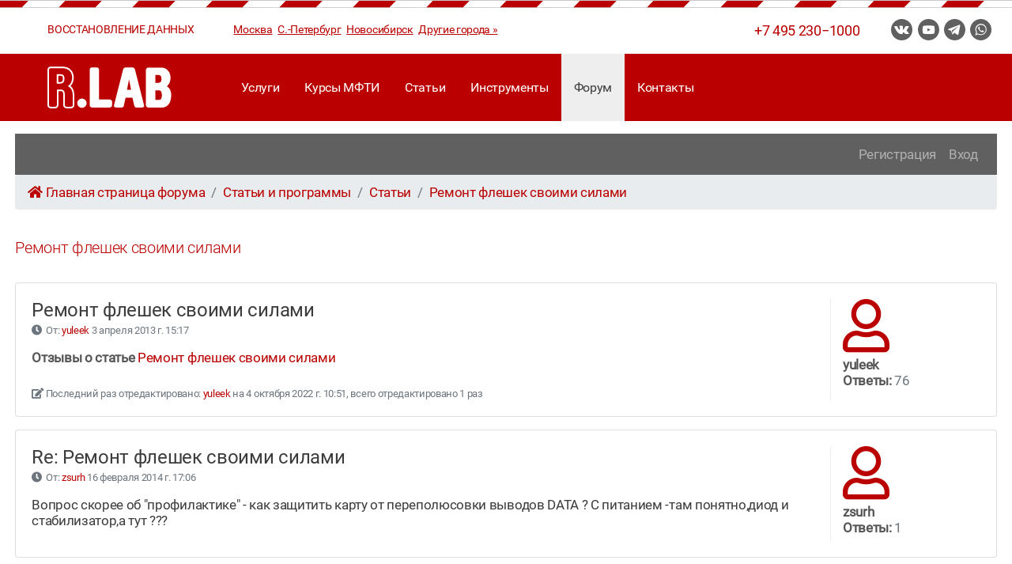

--- FILE ---
content_type: text/html; charset=utf-8
request_url: https://rlab.ru/forum/topic,1454.0
body_size: 6186
content:

<!DOCTYPE html>
<html>
<head>
    

    <title>Ремонт флешек своими силами</title>
    <meta name="created" content="15th Янв 2026 06:24">
    <meta name="description" content="Ремонт флешек своими силами">
    <meta name="keywords" content="восстановление, данных, информации, файлов, жесткий, диск, hdd, ssd, flash, raid, форум, спросить, задать, вопрос, специалистам, ответ">

    

<link rel="stylesheet" href="/s/css/machina.board_theme.vendor.min.css">
<link rel="stylesheet" href="/s/css/machina.board_theme.min.css">


    


    
    <meta http-equiv="Content-Type" content="text/html; charset=UTF-8">

    <meta http-equiv="X-UA-Compatible" content="IE=edge">
    <meta name="viewport" content="width=device-width, initial-scale=1.0, user-scalable=yes">

    <link rel="canonical" href="https://rlab.ru/forum/topic,1454.0">

    <link rel="icon" href="/favicons/favicon.ico">
    <link rel="icon" href="/favicons/icon.svg" type="image/svg+xml">
    <link rel="apple-touch-icon" href="/favicons/180.png">
    <link rel="manifest" href="/manifest.json">

    <link href="/s/t/styles.css" rel="stylesheet" type="text/css">

    <script src="/s/t/_js/jquery.min.js" type="text/javascript"></script>
    <script src="/s/t/_js/menu.js" type="text/javascript"></script>
    <script src="/s/t/_js/mylo.js" type="text/javascript"></script>
</head>
<body>

<div class="background">

<header>
	<div class="header-1">
		<div class="wrapper">
			<span class="line1-1">Восстановление данных</span>
			<span class="line1-2">
				<a href="/contacts/">Москва</a>
				<a href="/cat/piter.html">С.-Петербург</a>
				<a href="/cat/zstk.html">Новосибирск</a>
				<a href="/cat/">Другие города »</a>
				<a class="all" href="/cat/">Все города »</a>
			</span>
			<div class="header-social">
				<a target=_blank class="vk" href="https://vk.com/recoveryhelp"></a>
				
				<a target=_blank class="yt" href="https://www.youtube.com/channel/UCoH4gHhWqueiozuAH9Cp2XA"></a>
				<a target=_blank class="tg" href="https://t.me/rlabsupportbot"></a>
				<a target=_blank class="wa" href="https://wa.me/74952301000"></a>
			</div>
			<span class="line1-3">
				<span>Звоните нам в Москве:&nbsp;&nbsp;</span><a href="tel:+74952301000">+7 495 230−1000</a>
			</span>
		</div>	
	</div>
	<div class="header-2">
		<nav class="wrapper">
			<a href="#" onclick="return false" class="hamburger"></a>	
			<a class="logo" href="/" title="R.lab - восстановление данных: на главную"></a>

			<ul class="menu">
				<li ><a href="/services/">Услуги</a>
					<ul>

						<li  ><a href="/order/">Заказ</a></li>
						<li  ><a href="/price/">Стоимость</a></li>
						<li  ><a href="/partners/">Партнерам</a></li>
						<li  ><a href="/responses/">Отзывы</a></li>
					</ul>
				</li>
				<li ><a href="/training/">Курсы МФТИ</a></li>
				<li ><a href="/doc/">Статьи</a></li>
				<li ><a href="/tools/">Инструменты</a>
					<ul>
						<li ><a href="/tools/free/">Бесплатные утилиты</a></li>
						<li ><a href="/tools/commercial/">UFS Explorer</a></li>
						<li ><a href="/tools/hddsurgery/">HddSurgery</a></li>
						<li ><a href="/tools/pc-3000.html">PC-3000</a></li>
					</ul>
				</li>
				<li  class="selected" ><a  href="/forum/">Форум</a></li>
				<li ><a href="/contacts/">Контакты</a></li>
			</ul>

			<div class="mobile-buttons">
				<a class="ph" href="tel:+74952301000"></a>
				<a target=_blank class="tg" href="https://t.me/rlabsupportbot"></a>
				<a class="ct" onclick="return false" href="#"></a>
			</div>
		</nav>
	</div>

	

</header>



    












<div class="wrapper">
    

<script src="/s/js/machina.packages.min.js" type="text/javascript" charset="utf-8"></script>
<script src="/s/js/machina.min.js" type="text/javascript" charset="utf-8"></script>
<script type="text/javascript">
  $(function() {
    machina.init();
    
  });
</script>


        

<nav class="navbar navbar-expand-lg navbar-dark bg-primary">
  <button class="navbar-toggler" type="button" data-toggle="collapse" data-target="#navbarSupportedContent" aria-controls="navbarSupportedContent" aria-expanded="false" aria-label="Toggle navigation">
    <span class="navbar-toggler-icon"></span>
  </button>
  <div class="collapse navbar-collapse" id="navbarSupportedContent">
    

<!--
    <form class="form-inline my-2 ml-3 my-lg-0" role="search" action="/forum/search/">
      <input class="form-control mr-sm-2" type="search" placeholder="Search" aria-label="Search" name="q">
      <button class="btn btn-outline-light my-2 my-sm-0" type="submit">Найти</button>
    </form>
    <div class="navbar-nav mr-auto">
      <a class="nav-item nav-link" href="/forum/search/">Продвинутый поиск</a>
    </div>
-->
    <ul class="navbar-nav ml-auto">
      
      <li class="nav-item"><a href="/reg/register/" class="nav-link">Регистрация</a></li>
      <li class="nav-item"><a href="/reg/account/login/" class="nav-link">Вход</a></li>
      
    </ul>

    
  </div>

</nav>

<div class="my-5 container" id="main_container">
  <div class="row">
    <div class="col-12">
      

<nav aria-label="breadcrumb">
  <ol class="breadcrumb">
    <li class="breadcrumb-item"><a href="/forum/"><i class="fas fa-home">&nbsp;</i>Главная страница форума</a></li>
    
    
    <li class="breadcrumb-item"><a href="/forum/board,9.0">Статьи и программы</a></li>
    
    <li class="breadcrumb-item"><a href="/forum/board,12.0">Статьи</a></li>
    
    
    <li class="breadcrumb-item"><a href="/forum/topic,1454.0">Ремонт флешек своими силами</a></li>
    
  </ol>
</nav>

      <div class="float-right controls-link-wrapper">
      
      </div>
    </div>
  </div>
  <div class="row">
    <div class="col-12">
      <br />
      <div id="messages">

</div>

    </div>
  </div>
  
<div class="row"><div class="col-12"><h1>Ремонт флешек своими силами</h1></div></div>
<div class="row">
  <div class="col-12 col-md-4 topic-actions-block">
  
















  </div>
  <div class="col-12 col-md-8 pagination-block">
  
  



  
  </div>
</div>
<div class="row">
  <div class="col-12">
  
    
    <div id="7446" class="my-3 card post">
      <div class="card-body">
        <div class="row">
          <div class="col-md-10 post-content-wrapper">
            <div class="float-right post-controls">
              
              
              
              
            </div>
              <h4 class="m-0 subject">
                Ремонт флешек своими силами
                &nbsp;<a href="/forum/topic,1454.0?post=7446#7446">&#182;</a></h4>
              <p>
                <small class="text-muted">
                <i class="fas fa-clock"></i>&nbsp;
                
                
                От: <a href="/forum/member/profile/8152/">yuleek</a> 3 апреля 2013 г. 15:17
                </small>
              </p>
              <div class="post-content">
                <p><strong>Отзывы о статье</strong> <a href="https://rlab.ru/doc/independent_repair_flash.html">Ремонт флешек своими силами</a></p>
              </div>
              





              
              
              <div class="mt-4 edit-info">
                <small class="text-muted">
                  <i class="fas fa-edit"></i>&nbsp;Последний раз отредактировано:&nbsp;<a href="/forum/member/profile/8152/">yuleek</a>&nbsp;на&nbsp;4 октября 2022 г. 10:51, всего отредактировано 1 раз
                </small>
                
              </div>
              
          </div>
          <div class="col-md-2 d-none d-md-block post-sidebar">
            
            <div class="avatar">
              <a href="/forum/member/profile/8152/">
                

<span class="avatar empty">
  <i class="far fa-user fa-4x" ></i>
</span>


              </a>
            </div>
            <div class="username"><a href="/forum/member/profile/8152/"><b>yuleek</b></a></div>
            <div class="posts-count text-muted"><b>Ответы:</b>&nbsp;76</div>
            
          </div>
        </div>
      </div>
    </div>
  
    
    <div id="8041" class="my-3 card post">
      <div class="card-body">
        <div class="row">
          <div class="col-md-10 post-content-wrapper">
            <div class="float-right post-controls">
              
              
              
              
            </div>
              <h4 class="m-0 subject">
                Re: Ремонт флешек своими силами
                &nbsp;<a href="/forum/topic,1454.0?post=8041#8041">&#182;</a></h4>
              <p>
                <small class="text-muted">
                <i class="fas fa-clock"></i>&nbsp;
                
                
                От: <a href="/forum/member/profile/138786/">zsurh</a> 16 февраля 2014 г. 17:06
                </small>
              </p>
              <div class="post-content">
                <p>Вопрос скорее об &quot;профилактике&quot; - как защитить карту от переполюсовки выводов DATA ? С питанием -там понятно,диод и стабилизатор,а тут ???</p>
              </div>
              





              
              
          </div>
          <div class="col-md-2 d-none d-md-block post-sidebar">
            
            <div class="avatar">
              <a href="/forum/member/profile/138786/">
                

<span class="avatar empty">
  <i class="far fa-user fa-4x" ></i>
</span>


              </a>
            </div>
            <div class="username"><a href="/forum/member/profile/138786/"><b>zsurh</b></a></div>
            <div class="posts-count text-muted"><b>Ответы:</b>&nbsp;1</div>
            
          </div>
        </div>
      </div>
    </div>
  
    
    <div id="8043" class="my-3 card post">
      <div class="card-body">
        <div class="row">
          <div class="col-md-10 post-content-wrapper">
            <div class="float-right post-controls">
              
              
              
              
            </div>
              <h4 class="m-0 subject">
                Re: Ремонт флешек своими силами
                &nbsp;<a href="/forum/topic,1454.0?post=8043#8043">&#182;</a></h4>
              <p>
                <small class="text-muted">
                <i class="fas fa-clock"></i>&nbsp;
                
                
                От: <a href="/forum/member/profile/257/">OLiMP</a> 18 февраля 2014 г. 1:14
                </small>
              </p>
              <div class="post-content">
                <p>Никак. В современных флеш накопителях вообще нет никакой защиты от переплюсовки (включая цепи питания). Удешевление технологии.</p>
              </div>
              





              
              
          </div>
          <div class="col-md-2 d-none d-md-block post-sidebar">
            
            <div class="avatar">
              <a href="/forum/member/profile/257/">
                

<span class="avatar empty">
  <i class="far fa-user fa-4x" ></i>
</span>


              </a>
            </div>
            <div class="username"><a href="/forum/member/profile/257/"><b>OLiMP</b></a></div>
            <div class="posts-count text-muted"><b>Ответы:</b>&nbsp;2664</div>
            
          </div>
        </div>
      </div>
    </div>
  
  </div>
</div>
<div class="row">
  <div class="col-6 col-md-4 topic-actions-block">
    
















  </div>
  <div class="col-12 col-md-8">
    
    



    
  </div>
</div>

</div>


    
</div>





<footer>
	<div class="wrapper">
		<nav>
			<ul class="footer-blocks">
				<li>
					<strong>Услуги</strong>
					<a href="/raidrecovery/">Восстановление RAID массивов</a>
					<a href="/inforecovery/">Восстановление информации на жестких дисках</a>
					<a href="/dvrrecovery/">Восстановление данных с видеорегистраторов</a>
					<a href="/flashrecovery/">Восстановление данных с флеш-накопителей</a>
					<a href="/services/">Все услуги »</a>
				</li>
				<li>
					<strong>Инструменты</strong>
					<a href="/tools/rsaver.html">R.saver – бесплатная программа для восстановления данных</a>
					<a href="/tools/rtester.html">R.tester – программа для проверки жестких дисков и SSD</a>
					<a href="/tools/ci_hex_viewer.html">CI Hex Viewer – дисковый hex редактор</a>
					<a href="/tools/">Все инструменты »</a>
				</li>
				<li>
					<strong>Статьи</strong>
					<a href="/doc/simple_data_recovery.html">Простое восстановление данных</a>
					<a href="/doc/hdd_tracks_and_zones.html">Треки и зоны жёсткого диска</a>
					<a href="/doc/hdd_startup_diagramm.html">Диаграмма запуска жёсткого диска</a>
					<a href="/doc/raid_recovery.html">Восстановление RAID массивов простыми методами</a>
					<a href="/doc/">Все статьи »</a>
				</li>
				<li>
					<strong>Курсы МФТИ</strong>
					<a href="/training/hdd_course.html">Восстановление данных с неисправных жёстких дисков</a>
					<a href="/training/ssd_course.html">Восстановление данных с неисправных накопителей на флеш-памяти</a>
					<a href="/training/raid_course.html">Восстановление данных с повреждённых файловых систем и RAID-массивов</a>
					<a href="/training/">Подробнее »</a>
				</li>
			</ul>
			<div class="footer-social">
				<nobr>Соцсети и мессенджеры:</nobr>&nbsp;&nbsp;
				<nobr>
				<a target=_blank href="https://vk.com/recoveryhelp">VK</a>&nbsp;&nbsp;
				
				<a target=_blank href="https://www.youtube.com/channel/UCoH4gHhWqueiozuAH9Cp2XA">YouTube</a>&nbsp;&nbsp;
				<a target=_blank href="https://t.me/rlabsupportbot">Telegram</a>&nbsp;&nbsp;
				<a target=_blank href="https://wa.me/74952301000">WhatsApp</a>
				</nobr>
			</div>
			<div class="footer-bottom">
				<p><a class="logo" href="/" title="R.lab - восстановление данных: на главную"></a></p>
				<address>					
						Москва, Коровий Вал, д. 1А, стр. 1<br>
						<nobr>Телефон: <a href="tel:+74952301000">+7 495 230−1000</a>; e-mail: <a href="mailto:in@rlab.ru">in@rlab.ru</a></nobr><br>
						<a href="/cat/">Другие города</a>&nbsp;|&nbsp;<a target=_blank href="http://nix.ru">Поставка комплектующих</a>
				</address>
				<p><nobr>&copy; <nobr>ООО «R.LAB»,</nobr> <nobr>2005—2025</nobr></p>
				<div class="counters">
				    
<a href="https://metrika.yandex.ru/stat/?id=3006205&amp;from=informer"
target="_blank" rel="nofollow"><img src="https://informer.yandex.ru/informer/3006205/3_0_F0F0F0FF_F0F0F0FF_0_pageviews"
style="width:88px; height:31px; border:0;" alt="Яндекс.Метрика" title="Яндекс.Метрика: данные за сегодня (просмотры, визиты и уникальные посетители)" class="ym-advanced-informer" data-cid="3006205" data-lang="ru" /></a>



<script type="text/javascript" >
   (function(m,e,t,r,i,k,a){m[i]=m[i]||function(){(m[i].a=m[i].a||[]).push(arguments)};
   m[i].l=1*new Date();k=e.createElement(t),a=e.getElementsByTagName(t)[0],k.async=1,k.src=r,a.parentNode.insertBefore(k,a)})
   (window, document, "script", "https://mc.yandex.ru/metrika/tag.js", "ym");

   ym(3006205, "init", {
        clickmap:true,
        trackLinks:true,
        accurateTrackBounce:true,
        webvisor:true
   });
</script>
<noscript><div><img src="https://mc.yandex.ru/watch/3006205" style="position:absolute; left:-9999px;" alt="" /></div></noscript>



<script src="//www.google-analytics.com/urchin.js" type="text/javascript">
</script>
<script type="text/javascript">
_uacct = "UA-2197475-1";
urchinTracker();
</script>



<script type="text/javascript"><!--
document.write("<a href='//www.liveinternet.ru/click' "+
"target=_blank><img src='//counter.yadro.ru/hit?t17.2;r"+
escape(document.referrer)+((typeof(screen)=="undefined")?"":
";s"+screen.width+"*"+screen.height+"*"+(screen.colorDepth?
screen.colorDepth:screen.pixelDepth))+";u"+escape(document.URL)+
";h"+escape(document.title.substring(0,80))+";"+Math.random()+
"' alt='' title='LiveInternet: показано число просмотров за 24"+
" часа, посетителей за 24 часа и за сегодня' "+
"border='0' width='88' height='31'><\/a>")
//--></script>

	
				</div>
			</div>
		</nav>
	</div>
</footer>


</div>


<div class="mobile-contacts">
	<a class="mobile-contacts-close" href="#"></a>

<br /><br />
<strong>Телефон:</strong> <a href="tel:+74952301000">+7 495 230&minus;1000</a><br />
<br />
<strong>E-mail:</strong> <a href="javascript:namylo('in',0,'');"><script>mylo('in',0);</script></a><br />
<strong>Telegram:</strong> <a href="https://teleg.run/rlabsupportbot">Консультация у специалистов R.LAB через бота</a> (@rlabsupportbot)<br />
<strong>WhatsApp:</strong> <a href="https://wa.me/74952301000">Консультации по восстановлению данных (74952301000)</a><br />
<br />
<strong>VK:</strong>       <a href="https://vk.com/rlabru">Паблик компании</a><br />

<strong>YouTube:</strong>  <a href="https://www.youtube.com/channel/UCoH4gHhWqueiozuAH9Cp2XA">Наш канал</a><br />
<br />
<strong>Адрес:</strong> 119049, Москва, Коровий Вал, д. 1А, стр. 1 (здание универмага «Добрынинский»), 6 этаж, офис R.LAB<br />

<br />

<a href="/contacts/">Полная контактная информация и приёмные часы  »</a><br />

</div>


</body>
</html>


--- FILE ---
content_type: text/css
request_url: https://rlab.ru/s/css/machina.board_theme.min.css
body_size: 4385
content:
.card.post .card-body .post-sidebar,.topic-review .card-body .post-review .post-sidebar{border-left:1px solid #eee}.topic-review .card-body{max-height:300px;overflow-y:scroll}.topic-review .card-body .post-review{padding:8px 0;border-bottom:3px solid #eee}.topic-review .card-body .post-review .post-content-wrapper h4.subject{margin:0}.topic-review .card-body .post-review .post-content-wrapper .attachments .attachments-title{margin-top:10px;display:inline-block;border-bottom:1px solid #999}.topic-review .card-body .post-review .post-content-wrapper .attachments .attachment{margin-top:4px}.topic-review .card-body .post-review .post-content-wrapper .attachments .attachment p{margin:0}.card.post .card-body .post-content-wrapper h4.subject:hover a{display:inline-block}.card.post .card-body .post-content-wrapper h4.subject a{display:none}.card.post .card-body .post-content-wrapper h4.subject a:focus,.card.post .card-body .post-content-wrapper h4.subject a:hover{text-decoration:none}.card.post .card-body .post-content-wrapper .attachments .attachments-title{margin-top:10px;display:inline-block;border-bottom:1px solid #999}.card.post .card-body .post-content-wrapper .attachments .attachment{margin-top:4px}.card.post .card-body .post-content-wrapper .attachments .attachment p{margin:0}.card.post .card-body .post-content-wrapper .post-signature{margin-top:20px;margin-bottom:20px;padding-top:5px;border-top:1px dashed #eee}.card.post .card-body .post-sidebar .avatar{margin-bottom:6px;width:100%}.card.topiclist .card-header .topic-count-col,.card.topiclist .card-header .topic-last-post-col{font-size:.9rem;text-transform:uppercase;color:#555}.card.topiclist .card-body .topic-icon{width:50px;height:45px;line-height:49px;text-align:center;color:#606060;}.card.topiclist .card-body .topic-icon.unread{color:#dc4e44}.card.topiclist .card-body .topic-name .topic-created,.card.topiclist .card-body .topic-name .topic-inline-pagination{font-size:.8rem;color:#666}.card.topiclist .card-body .topic-name .topic-inline-pagination{padding-top:6px}.card.topiclist .card-body .topic-name .locked-indicator{color:#9d261d}.card.topiclist .card-body .topic-count,.card.topiclist .card-body .topic-last-post{font-size:.9rem;line-height:1rem}.card.forumlist .card-header .forum-count-col,.card.forumlist .card-header .forum-last-post-col{font-size:.9rem;text-transform:uppercase;color:#555}.card.forumlist .card-body .forum-icon{width:50px;height:45px;line-height:49px;text-align:center;color:#606060;}.card.forumlist .card-body .forum-icon.unread{color:#dc4e44}.card.forumlist .card-body .forum-icon.link{color:#999}.card.forumlist .card-body .forum-name .forum-description{font-size:.9rem;line-height:1rem}.card.forumlist .card-body .forum-name .forum-description p{margin:0}.card.forumlist .card-body .forum-count,.card.forumlist .card-body .forum-last-post,.card.forumlist .card-body .forum-syndication{font-size:.9rem;line-height:1rem}.profile-sidebar .card{override:hidden}.profile-sidebar .card .profile-avatar .avatar.empty{height:150px;background:#eee;text-align:center;display:inline-block}.profile-sidebar .card .profile-avatar .avatar.empty i.far{margin-top:50px}.profile-sidebar .card .profile-avatar .avatar{width:100%}.recent-posts .card{padding-top:0;padding-bottom:0}.recent-posts .card .post{margin-bottom:0;padding-top:10px;border-bottom:4px solid #eee}.recent-posts .card .post .post-title{font-size:16px}.card.postmoderationlist .card-header .moderation-col{font-size:.9rem;text-transform:uppercase;color:#555}.card.postmoderationlist .card-body .row{margin:0;padding-top:10px;padding-bottom:5px;border-bottom:1px solid #eee}.card.postmoderationlist .card-body .post-name .post-created{font-size:11px;color:#666}.card.postmoderationlist .card-body .forum-name,.card.postmoderationlist .card-body .topic-name{font-size:.9rem;line-height:1rem}.card.resultslist{margin-bottom:6px}.card.resultslist .card-body{padding:0}.card.resultslist .card-body table.table{margin:0 auto}.card.resultslist .card-body table.table td{padding-top:2px;padding-bottom:2px;vertical-align:middle!important}.card.resultslist .card-body table.table td.post-name{width:40%}.card.resultslist .card-body table.table td.post-content{width:60%}.card.resultslist .card-body .post-name .post-created{font-size:11px;color:#666}.card.resultslist .card-body .post-content .highlighted{font-weight:700}

--- FILE ---
content_type: text/css
request_url: https://rlab.ru/s/t/styles.css
body_size: 26845
content:
/* Test if file writable */

@font-face {
    font-family: 'RobotoRegular';
    src: url('fonts/RobotoRegular.eot');
    src: url('fonts/RobotoRegular.eot') format('embedded-opentype'),
         url('fonts/RobotoRegular.woff2') format('woff2'),
         url('fonts/RobotoRegular.woff') format('woff'),
         url('fonts/RobotoRegular.ttf') format('truetype'),
         url('fonts/RobotoRegular.svg#RobotoRegular') format('svg');
}

@font-face {
    font-family: 'RobotoLight';
    src: url('fonts/RobotoLight.eot');
    src: url('fonts/RobotoLight.eot') format('embedded-opentype'),
         url('fonts/RobotoLight.woff2') format('woff2'),
         url('fonts/RobotoLight.woff') format('woff'),
         url('fonts/RobotoLight.ttf') format('truetype'),
         url('fonts/RobotoLight.svg#RobotoLight') format('svg');
}


html {
	margin: 0;
	padding: 0;
	height: 100%;
	font-size: 1em;
}

body, textarea {
	font-family: RobotoRegular, RobotoLight, Tahoma, Arial, Helvetica, Roboto, Calibri, sans-serif;
	font-size: 1.05rem;
/*	font-size: .95rem;*/
	letter-spacing: -.02rem;
	color: #3c3c3c;
	height: 100%;
	margin: 0;
	padding: 0;
}


strong,
b,
th {
	color: #353535;
	color: #555555;
	}

table {
	border-collapse: collapse;
}

table td,
table th {
	padding: 0;
}

div {
	box-sizing: border-box;
	}

img {
	border: none;
}

form {
	padding: 0;
	margin:0;
}

p {
	padding: 0;
	margin: 0 0 1rem 0;
}

a {
	color: #ba0000;
	text-decoration: none;
	}

a:hover {
	text-decoration: underline;
	}


h1, h2, h3 {
	font-family: RobotoLight, RobotoRegular, Tahoma, Arial, Helvetica, Roboto, Calibri, sans-serif;
/*	text-transform: uppercase;*/
	font-size: 1.25rem;
	color: #ba0000;
	margin: 0 0 1rem 0;
	}

h3 {
	font-size: 1.05rem;
	}

h1.grey, h2.grey, h3.grey {
	color: #3c3c3c;
	}

button {
	border: none;
	background: none;
	outline: none;
}

button::-moz-focus-inner {
	border: 0;
	padding: 0;
}

.upp {
	text-transform: uppercase;
	}

.jus {
	text-align: justify;
	}

.cen {
	text-align: center;
	}


.background {
	display: flex;
	flex-direction: column;
	align-items: center;
	height: auto !important;
	height: 100%;
	min-height: 100%;
	position: relative;
	min-width: 320px;
	overflow: hidden;
/* ��� �����: ����� �������� ��������. ��������, ��� ���������� �� ����� ��� ��� ����� �� �����. */
	background-color: #fff;
/*
	background-image: url('pic/bg.png');
	background-size: auto;
	background-attachment: fixed;
*/
}

.wrapper {
	max-width: 1260px;
	width: 1260px;
	padding: 1rem 0 0 0;
	}

header {
	flex: 0 0 auto;
	width: 100%;
	padding: 10px 0 0 0;
	background: url(pic/polosa.svg) top center / 93px 10px repeat-x;
	}

header .wrapper {
	padding: 0;
	}

.main {
	flex: 1 0 auto;
	display: flex;
	flex-direction: row;
	}

main {
	flex: 3;
/*	padding: .7rem 0;*/
	padding: 0 0 1rem 0;
	}

aside {
	flex: 1;
	order: -1;
	min-width: 270px;
	}

.home {
	display: flex;
	flex-direction: row;
	margin: 0;
	padding: 1rem 0 0 0;
	}

.home-left {
	flex: 1;
	}

.home-right {
	flex: 1;
	order: 2;
	}

footer {
	flex: 0 0 auto;
	width: 100%;
	text-align: center;
	padding: .5rem 0 10px 0;
	background: #eeeeee url(pic/polosa.svg) bottom center / 93px 10px repeat-x;
	}

footer .wrapper {
	padding: 0;
	}

footer nav {
	width: 100%;
	}


.logo {	
	display: block;
	padding: 0;
	margin: 15px 70px 15px 40px;
	float: left;
	width: 160px;
	height: 55px;
	background-image: url('pic/logo.svg');
	background-size: 100%;
	}


.header-1 {
	display: flex;
	justify-content: center;
	}

.header-2,
.header-3,
footer {
	display: flex;
	justify-content: center;
	}

.header-2 {
	background-color: #ba0000;
	}

.header-2 .mobile-buttons {
	display: none;
	}

.header-2 .wrapper,
.header-3 .wrapper,
footer .wrapper {
	display: flex;
	flex-direction: row;
	}

.header-3 {
	display: flex;
	background-color: #eee;
	}

.header-3 .wrapper {
	display: flex;
	flex-direction: row;
	align-content: center;
	padding-left: 270px;
	}

.line1-1,
.line1-2,
.line1-3 {
	display: inline-block;
	float: left;
	}

.line1-1 {
	text-transform: uppercase;
	color: #ba0000;
	font-size: .9rem;
	padding: 1.2rem 0 1.2rem 41px;
	letter-spacing: -.02rem;
	}

.line1-2 {
	color: #ba0000;
	font-size: .9rem;
	padding: 1.2rem 0 1.2rem 50px;
	letter-spacing: -.02rem;
	}

.line1-2 a {
	margin: 0 1rem 0 0;
	text-decoration: underline;
	}

.line1-2 a.all {
	display: none;
	}


.line1-3 {
	float: right;
	font-size: 1.1rem;
	padding: 1.2rem 0 1.2rem 50px;
	letter-spacing: -.02rem;
	}

.line1-3 span {
	font-size: .9rem;
	position: relative;
	bottom: 1px;
	}


.header-social {
	display: inline-block;
	float: right;
	padding: .85rem 0 0 40px;
	margin: 0;
	font-size: 0;
	line-height: 0;
	}

.header-social a {
	display: inline-block;
	width: 27px;
	height: 27px;
	background-size: 100%;
	margin: 0 .4rem 0 0;
	}


.vk {
	background-image: url('pic/ico_vk.svg');
	}
.fb {
	background-image: url('pic/ico_fb.svg');
	}
.yt {
	background-image: url('pic/ico_yt.svg');
	}
.tg {
	background-image: url('pic/ico_tg.svg');
	}
.wa {
	background-image: url('pic/ico_wa.svg');
	}

.hamburger {
	display: none;
	}

.mobile-contacts {
	display: none;
	}

.page-infoblock {
	text-align: center;
	padding: 1.5rem;
	background: #eeeeee;
	margin: 1rem 0 0 0;
	}

.page-infoblock h1,
.page-infoblock h2,
.page-infoblock h3,
.page-infoblock h4,
.page-infoblock h5 {
	font-family: RobotoLight, RobotoRegular, Tahoma, Arial, Helvetica, Roboto, Calibri, sans-serif;
	/*text-transform: uppercase;*/
	font-size: 1.35rem;
	color: #ba0000;
	margin: 0 0 .25rem 0;
	padding: 0;
	}

.page-infoblock p {
	margin: 0;
	}

.more {
	display: block;
	padding: 0 0 .5rem 0;
	}

/*
.main {
	padding: 1rem 0 0 0;
	}
*/

aside {
	max-width: 300px;
	padding: 0 2rem 0 0;
	}

aside .block-grey {
	font-size: .9rem;
	background-color: #eee;
	padding: .9rem;
	margin: 0 0 1rem 0;
	}

.block-grey .block-title {
	border-bottom: solid 1px #aaa;
	font-size: 1.25rem;
	padding: 0 0 .5rem 0;
	margin: 0 0 .7rem 0;
	}

.block-grey .date {
	font-size: .85rem;	
	padding: 0 0 .25rem 0;
	}

.block-grey .info {
	padding: 0;
	}

.block-grey .more {
	display: block;
	padding: 0 0 .5rem 0;
	}

.block-grey .block-sub {
	list-style: none;
	display: block;
	margin: 0;
	padding: 0;
	}

.block-grey .block-sub ul {
	padding: 0;
	margin: .5rem 0;
	}

.block-grey .block-sub li {
	display: block;
	margin: 0;
	padding: 0 0 .25rem 1rem;
	background-image: url('pic/red_square.svg');
	background-size: 5px 5px;
	background-position: 0 .4rem; 
	background-repeat: no-repeat;
	}

.red-square,
.grey-square,
.red-dot,
.grey-dot,
.red-arrow,
.grey-arrow,
main ul {
	padding: 0 0 0 1rem;
	}


.red-square li,
.grey-square li,
.red-dot li,
.grey-dot li,
.red-arrow li,
.grey-arrow li,
main ul li {
	display: block;
	margin: 0;
	padding: 0 0 .5rem 1rem;
	background-image: url('pic/grey_square.svg');
	background-size: 5px 5px;
	background-position: 0 .4rem; 
	background-repeat: no-repeat;
	}

.red-square li {
	background-image: url('pic/red_square.svg');
	}

.grey-square li {
	background-image: url('pic/grey_square.svg');
	}

.red-dot li {
	background-image: url('pic/red_dot.svg');
	}

.grey-dot li {
	background-image: url('pic/grey_dot.svg');
	}

.red-arrow li {
	background-image: url('pic/red_arrow.svg');
	background-size: 8px 8px;
	background-position: 0 .35rem; 
	}

.grey-arrow li {
	background-image: url('pic/grey_arrow.svg');
	background-size: 8px 8px;
	background-position: 0 .35rem; 
	}

main img {
	width: auto;
	max-width: 100%;
	height: auto;
	}

main li ul {
	margin: 1rem 1rem 0 1rem;
	padding: 0;
	}

main li ul li {
	background-image: url('pic/grey_dot.svg');
	}

.services-pic {
	float: right;
	max-height: 230px;
	margin: 0 0 0 1rem;
	}

.footer-social {
	display: block;
	text-align: left;
	font-size: 1.25rem;
	margin:0;
	padding: 1rem 0 1.7rem 0;
	}

.footer-social a {
	font-size: 1rem;
	}


.footer-blocks {
	display: flex;
	width: 100%;
	flex-direction: row;
	list-style: none;
	padding: 0;
	margin: 0;
	}

.footer-blocks li {
	text-align: left;
	padding: 0 2rem 0 0;
	flex: 1;
	}

.footer-blocks li strong {
	display: block;
	font-weight: normal;
	font-size: 1.25rem;	
	padding: 1rem 0 1rem 0;
	}

.footer-blocks li a {
	display: block;
	padding: 0 0 1rem 0;
	text-decoration: none;
	font-size: .9rem;
	color: #3c3c3c;
	}

.footer-blocks li a:last-child  {
	color: #ba0000;
	}

.footer-blocks li a:hover {
	text-decoration: underline;
	}

.footer-bottom {
	display: flex;
	align-items: center;
	flex-direction: row;
	border-top: solid 1px #aaa;
	font-size: 0.9rem;
	}

.footer-bottom .logo {	
	width: 120px;
	height: 40px;
	background-image: url('pic/logo_i.svg');
	padding: 0;
	margin: 1.5rem 1rem 1.5rem 0;
	flex: 1;
	}

.footer-bottom p {
	display: block;
	text-align: left;
	margin: 0;
	padding: 1rem;
	flex: 1;
	}

.footer-bottom p:nth-child(1) {
	flex: 0;
	padding: 0;
	}
/*
.footer-bottom p:nth-child(2) {
	flex: 1;
	}
*/

address {
	font-style: normal;
	display: block;
	float: left;
	text-align: left;
	margin: 0;
	padding: 1rem;
	flex: 1;
	}

.footer-bottom p:nth-child(3) {
	flex: 2;
	text-align: center;
	margin: 0;
	padding: 1rem;
	}

.counters {
	flex: 2;
	display: flex;
	justify-content: flex-end;
	align-items: center;
	padding: 1rem 0 1rem 0rem;
	}

.counters > a {
	display: inline-block;
	margin: 0 .5rem 0 0;
	}

.content-title,
.content-title-red {
	display: block;
	background-color: #eeeeee;
	margin: 0 0 1rem 0;
	padding: 1rem;
	text-align: center;
	/*text-transform: uppercase;*/
	font-size: 1.25rem;
	}

.content-title-red {
	color: #fff;
	background-color: #ba0000;
	}

.content-title span,
.content-title-red span {
	display: none;
	}

.content-subtitle,
.content-subtitle-red {
	display: block;
	margin: 0 0 .5rem 0;
	padding: 0;
	font-size: 1.25rem;
	}

.content-subtitle-red {
	color: #ba0000;
	}

.content-container {
	margin: 0;
	padding: 0 .5rem .5rem .5rem;
	}

.article-links {
	padding: .5rem 0 1rem 0;
	}

.article-links a {
	display: inline-block;
	background-size: 15px 15px;
	background-position: .6rem center; 
	background-repeat: no-repeat;
	margin: 0 .5rem 0 0;
	padding: .4rem .6rem .4rem 2.1rem;
	background-color: #eee;
	color: #3c3c3c;
	font-size: .95rem;
	}

.article-links a:hover {
	color: #ba0000;
	text-decoration: none;
	background-color: #eaeaea;
	}

.article-links a.download {
	background-image: url('pic/ico_download.svg');
	}

.article-links a.forum {
	background-image: url('pic/ico_forum.svg');
	}

.article-links a.buy {
	background-image: url('pic/ico_buy.svg');
	}

.social-block-bottom {
	height: 2.5rem;
	margin: 0 0 2.5rem 0;
	display: flex;
	justify-content: space-between;
	justify-content: flex-end;
	align-items: center;
	}

.social-block-bottom ul li{
	background-image: none;
	}


.home-left {
	padding: 0 .5rem 1rem 0;
	}

.home-right {
	padding: 0 0 1rem .5rem;
	display: flex;
	flex-direction: column;
	}

.home-list {
	list-style: none;
	display: block;
	margin: 0;
	padding: 0 0 .5rem 0;
	}

.home-list li {
	display: block;
	margin: 0;
	padding: 0 0 0 1rem;
	background-image: url('pic/red_square.svg');
	background-size: 5px 5px;
	background-position: 0 .33rem; 
	background-repeat: no-repeat;
	}

.home-list li a {
	display: block;
	}


.home-reviews {
	list-style: none;
	display: block;
	margin: 0;
	padding: 0;
	}

.home-reviews li {
	display: block;
	margin: 0 0 1rem 0;
	padding: 0 .5rem;
	border-bottom: solid 1px #eee;
	}

.home-reviews li .info {
	font-weight: bold;
	padding: 0 0 .5rem 0;
	}

.home-left .content-subtitle,
.home-right .content-subtitle {
	margin: 0 0 1rem 0;
	}

.home-pic-right {
	width: 243px;
	float: right;
	margin: 0 0 .25rem 1rem;
	}

.home-pic-left {
	width: 243px;
	float: left;
	margin: 0 1rem .25rem 0;
	}


.button-red {
	padding: 1rem 0 2rem 0;
	text-align: center;
	}

.button-red a {
	display: inline-block;
	background: #ba0000;
	color: #fff;
	padding: 1rem 1.5rem;
	border-radius: 1.5rem;
	text-transform: uppercase;
	}


.services-links {
	display: flex;
	margin: 0;
	padding: 0;
	list-style: none;
	}

.services-links li {
	flex: 1;
	padding: 0 1rem 0 1rem;
	}

.services-links li:first-child {
	flex: 1.5;
	}

.services-links li:last-child {
	flex: 0;
	text-align: center;
	padding-right: 0;
	}

.services-links li:last-child img {
	width: 330px;
	height: auto;
	}

.services-links li span {
	box-sizing: border-box;
	display: flex;
	align-items: center;
	height: 3rem;
	padding: 0 0 0 60px;
	margin: 0 0 1rem 0;
	background-size: 48px 48px;
	background-position: left center; 
	background-repeat: no-repeat;
	color: #3c3c3c;
	}

.services-links li .more {
	text-decoration: none;
	color: #ba0000;
	}

.services-links li .more:hover {
	text-decoration: underline;
	}

.block-intro {
	display: flex;
	align-items: center;
	margin: 0 0 1rem 0;
	}

.block-intro img {
	display: inline-block;
	margin-right: 1.5rem;
        width: 48px;
        min-width: 48px;
	}

.block-intro a {
	font-size: 1.25rem;
	display: block;
	margin: 0;
	padding: 0 0 .25rem 0;
	}

.block-links {
	margin: 0;
	padding: 0;
	list-style: none;
	column-count: 2;
	}

.block-links li {
	padding: 0 1rem 0 .5rem;
	background-image: none;
	}

.block-links li a {
	box-sizing: border-box;
	display: flex;
	align-items: center;
	height: 3rem;
	margin: 0 0 1rem 0;
	text-decoration: underline;
	color: #3c3c3c;
	}

.block-links li a img {
	width: 48px;
	margin: .25rem 1rem 0 .25rem;
	}

.banner {
	margin: 0 0 1rem 0;	
	}

.banner a {
	display: block;
	}

.banner img {
	margin: 0;
	display: block;
	width: 100%;
	}

.home-news {
	display: flex;
	margin: 0;
	padding: 0;
	list-style: none;
	}

.home-news li {
	flex: 1;	
	padding: 0 1rem 0 1rem;
	background-image: url('pic/red_square.svg');
	background-size: 5px 5px;
	background-position: 0 .33rem; 
	background-repeat: no-repeat;
	}

.home-news li .date {
	font-size: .85rem;	
	padding: 0 0 .5rem 0;
	}

.home-news li .info {
	font-weight: bold;
	color: #555555;
	display: block;
	padding: 0 0 .5rem 0;
	}

.home-news li .text {
	text-align: justify;
	font-size: 1rem;
	padding: 0 0 .5rem 0;
	}

.home-news li .more {
	display: block;
	font-size: 1rem;
	padding: 0 0 1rem 0;
	}

.all-news {
	border-top: solid 1px #eee;
	padding: 1.1rem 0 1.1rem 0;
	padding: 1.1rem 0 0.1rem 0;
	margin: 0;
/*	background: url('pic/ico_all.svg') left center / 40px 40px no-repeat;*/
	}


.news .date {
	font-size: 1rem;
	padding: 0 0 0 1rem;
	background-image: url('pic/red_arrow.svg');
	background-size: 10px 10px;
	background-position: 0 center; 
	background-repeat: no-repeat;
	}

.news .info {
	display: block;
	padding: .5rem 0 .5rem 0;
	font-weight: bold;
	color: #555555;
	}

.news .text {
	text-align: justify;
	padding: 0 0 .5rem 0;
	}

.news .text p {
	padding: 0;
	margin: 0;
	}

.news .more {
	display: block;
	padding: 0 0 .5rem 0;
	}

.paginator {
	padding: .5rem 0 1rem 0;
	}

.home-banner {
	background-image: url('pic/img_001.svg');
	background-size: 222px 118px;
	background-size: 180px auto;
	background-position: 65% bottom; 
	background-repeat: no-repeat;
	background-color: #eeeeee;
	height: 100px;
	font-size: 1rem;
	padding: 0;
	margin: 0 0 1rem 0;
	}

.home-banner:hover {
	background-color: #fafafa;
	}

.home-banner a {
	display: block;
	height: 100%;
	}

.home-banner span {
	display: block;
	float: left;
	margin: 1rem 0 0 1rem;
	font-size: 1rem;
	}

.home-banner span strong {
	text-transform: uppercase;
	font-weight: normal;
	font-size: 1.35rem;
	color: #ba0000;
	}

.home-banner img {
	width: 110px;
	height: auto;
	float: right;
	margin: 1rem;
	}

.contact-table {
/*	width: 100%;*/
	line-height: 1.5;
	}

.contact-table th {
	padding: .25rem 1rem .25rem 0;
	text-align: left;
	vertical-align: top;
	}

.contact-table td {
	padding: .25rem 0;
	}

.comment-date {
	text-align: right;
	padding: .5rem 0 0 0;
	}


.separator {
	border-top: solid 1px #eee;
	height: 0;
	line-height: 0;
	font-size: 0;
	padding: 0;
	margin: .5rem 0 1rem 0;
	}

.block-grey .separator {
	border-top: dashed 1px #bbb;
	margin: 0.3rem 0 0.7rem 0;
	}

.attention {
	display: block;
	margin: 0 0 .5rem 0;
	padding: 0 0 0 3rem;
	background-image: url('pic/ico_attention.svg');
	background-size: 2rem 2rem;
	background-position: left center; 
	background-repeat: no-repeat;
	}

.lnk-doc,
.lnk-youtube,
.lnk-telegram,
.lnk-rsaver,
.lnk-rtester,
.lnk-forum {
	display: block;
	margin: 0 0 .25rem 0;
	padding: .15rem 0 .15rem 1.5rem;
	background-image: url('pic/ico_doc.svg');
	background-size: auto 1rem;
	background-position: left center; 
	background-repeat: no-repeat;
	}

.lnk-youtube {
	background-image: url('pic/ico_youtube.svg');
	}

.lnk-telegram {
	background-image: url('pic/ico_telegram.svg');
	}

.lnk-forum {
	background-image: url('pic/ico_forum.svg');
	}

.lnk-rsaver {
	background-image: url('pic/ico_rsaver.svg');
	}

.lnk-rtester {
	background-image: url('pic/ico_rtester.svg');
	}



.clear {
	height: 0;
	line-height: 0;
	font-size: 0;
	clear: both;
	}

@media all and (max-width: 1300px) {
	.wrapper {
		width: 97vw;
		}

	footer .wrapper {
		padding-left: .5rem;
		}

	.line1-2 a {
		margin: 0 0.25rem 0 0;
		}

	.line1-3 span {
		display: none;
		}
	}

@media all and (max-width: 1100px) {
	html {
		font-size: .95em;
		}

	.wrapper {
		width: 96vw;
		}

	.line1-2 a {
		margin: 0 0.2rem 0 0;
		}

	.line1-3 {
		padding-left: 0;
		}

	.header-social {
		padding-left: 1rem;
		}

	.services-links li:last-child img {
		width: 300px;
		height: auto;
		}

	.home-pic-left,
	.home-pic-right {
		width: 200px;
		}

	}

@media all and (max-width: 1000px) {
	.footer-blocks {
		display: none;
		}

	.line1-2 a {
		display: none;
		}

	.line1-2 a.all {
		display: inline;
		}

	.content-title span,
	.content-title-red span {
		display: inline;
		}

	.services-links li:last-child img {
		width: 250px;
		height: auto;
		}

	.home-pic-left,
	.home-pic-right {
		width: 180px;
		}

	.social-block-bottom {
		height: 6rem;
		display: block;
		}

	.social-block-bottom .clear {
		height: .5rem;
		}

	.ya-share2 {
		margin-top: .25rem;
		}

	}


@media all and (max-width: 900px) {
	.main {
		flex-direction: column;
		}

	aside {
		order: 1;
		max-width: 100%;
		padding: 0;
		}

	main {
		padding: 0 1rem 1rem 1rem;
		}

	.logo {	
		margin-right: 25px;
		}

	.banner img {
		width: 96%;
		margin: 0 auto;
		}

	.attention {
		background-size: auto 99%;
		padding: 0 0 0 1.5rem;
		}

	}


@media all and (max-width: 800px) {
	.home {
		flex-direction: column;
		}

	.home-right {
		order: -1;
		padding-left: 0;
		}

	.home-left {
		padding: 0 0 1rem 0;
		}


	.home-news {
		flex-direction: column;
		}

	.home-news li {
		margin-top: 1rem;
		border-bottom: solid 1px #eee;
		}

	.home-news li:nth-child(1) {
		margin-top: 0;
		}

	.home-news li:nth-last-child(1) {
		border-bottom: none;
		}

	.home-pic-left,
	.home-pic-right {
		width: 250px;
		}

	.all-news {
		padding-left: 1rem;
		background: none;
		}

	.content-title span,
	.content-title-red span {
		display: none;
		}

	.home-banner {
		order: -1;
		}

	.services-links li:last-child img {
		width: 200px;
		}

	header {
		padding: 10px 0 0 0;
		background: url(pic/polosa_mob.svg) top center / 138px 24px repeat-x;
		position: fixed; 
		top: 0;
		z-index:95;
		-webkit-box-shadow: 0px 7px 5px 0px rgba(50, 50, 50, 0.17);
		-moz-box-shadow:    0px 7px 5px 0px rgba(50, 50, 50, 0.17);
		box-shadow:         0px 7px 5px 0px rgba(50, 50, 50, 0.17);
		}

	.background {
		padding-top: 100px;
		}

	.header-1 {
		display: none;
		}

	.header-2 .wrapper {
		align-items: center;
		}

	.header-2 .hamburger {
		display: inline-block;
		width: 48px;
		height: 43px;
		background-image: url('pic/hamburger.svg');
		background-size: 100% 100%;
		margin: 0 0 0 10px;
		}

	.header-2 .logo {	
		margin: 15px 15px 15px 20px;
		}

	.mobile-contacts {
		display: block;
		position: fixed;
		left: 0;
		top: -150vh;
		z-index: 80;
		height: 100vh;
		width: 100vw;
		transition: .7s;
		background-color: #eee;
		padding: 100px 1rem 0 1rem;
		}

	.mobile-contacts-active {
		top: 0px;
		}

	.mobile-contacts-close {
		display: block;
		position: absolute;
		z-index: 99;
		top: 0;
		right: 0;
		padding: 10px 10px 0 0;
		margin: 0;
		width: 25px;
		height: 25px;
		background-image: url('pic/ico_close.svg');
		background-size: 25px 25px;
		background-position: left bottom;
		background-repeat: no-repeat;
		}

	.header-2 .mobile-buttons {
		display: inline-block;
		padding:0;
		margin: 0;
		font-size: 0;
		line-height: 0;
		text-align: right;
		flex: 2;
		}

	.header-2 .mobile-buttons a {
		display: inline-block;
		width: 55px;
		height: 55px;
		background-size: 100%;
		margin: 0 .4rem 0 .5rem;
		}

	.tg {
		background-image: url('pic/ico_tg_white.svg');
		}

	.ph {
		background-image: url('pic/ico_ph_white.svg');
		}

	.ct {
		background-image: url('pic/ico_ct_white.svg');
		}

	.services-links li:nth-child(3) {
		display: none;
		}

	.footer-bottom {
		flex-direction: column;
		justify-content: center;
		}

	.footer-bottom p,
	address {
		padding: 0;
		margin: 0;
		text-align: center;
		}

	.footer-bottom p:nth-child(3) {
		text-align: center;
		}

	.footer-bottom .counters {
		padding: 0 0 1rem 0;
		text-align: center;
		}

	.footer-bottom .counters >a {
		margin: 0 .5rem;
		}

	}


@media all and (max-width: 650px) {
	.block-links {
		column-count: 1;
		}

	}


@media all and (max-width: 500px) {

	.background {
		padding-top: 70px;
		}

	.mobile-contacts {
		padding: 70px 1rem 0 1rem;
		}

	.header-2 .mobile-buttons a {
		width: 30px;
		height: 30px;
		margin: 0 .2rem 0 .3rem;
		}

	.header-2 .logo {	
		width: 87px;
		height: 30px;
		margin-left: 17px;
		}

	.header-2 .hamburger {
		width: 29px;
		height: 26px;
		margin: 0 0 0 10px;
		}

	.home-banner {
		background-position: 95% bottom; 
		}

	.home-banner img {
		display: none;
		}

	.home-pic-left,
	.home-pic-right {
		width: 200px;
		}

	.services-links {
		flex-direction: column;
		}

	.footer-social a {
		font-size: 0.95rem;
		}

	.article-links {
		padding-top: 0;
		padding-bottom: .5rem;
		}
	
	.article-links a {
		display: block;
		padding-top:.7rem;
		padding-bottom:.7rem;
		margin: 0 0 .5rem 0;
		}

	.paginator span {
		display: none;
		}

	.paginator a {
		text-decoration: none;
		}

	.services-pic {
		max-height: 200px;
	margin: 0 0 0 1rem;
		}

	}


@media all and (max-width: 400px) {

	.home-pic-left,
	.home-pic-right {
		width: 100%;
		margin: 0 0 1rem 0;
		}

	.attention {
		padding: 0 0 0 3rem;
		}

	.services-pic {
		float: none;
		display: block;
		margin: 0 auto;
		}

	}



.menu {
	list-style: none;
	box-sizing: border-box;
	padding: 0;
	margin: 0;
	display: flex;
	position: relative;
	}

.menu  li {
	display: flex;
	padding: 0;
	margin: 0;
	}

.menu li a {
	display: flex;
	justify-content: center;
	align-items: center;
	color: #fff;
	font-size: 1rem;
	letter-spacing: -.02rem;
	white-space: nowrap;
	text-decoration: none;
	padding: 0 1rem;
	}

.menu > li a:hover {
	background-color: #aa0000;	
	}

.menu > li.selected > a {
	background-color: #eee;
	color: #3c3c3c;
	}

.menu > li.selected > a:hover,
.menu > li.selected > a:active {
	color: #ba0000;
	background-color: #eee;
		}

.menu > li > ul {
	display: none;
	align-items: left;
	padding: 0;
	list-style: none;
	position: absolute;
	left: 0;
	margin-top: 85px;
	height: 50px;
	}

.menu > li.selected > ul {
	display: flex;
	}

.menu li ul li a {
	color: #3c3c3c;
	padding: 1rem;
	}

.menu li ul li a:hover {
	text-decoration: none;
	color: #ba0000;
	background-color: #fafafa;
	}

.menu li ul li.selected a {
	border-bottom: solid 2px #ba0000;
	}

.header-3 {
	height: 50px;
	background-color: #eee;
	}


@media all and (max-width: 900px) {
	.menu li a {
		padding: 0 .7rem;
		}
	}


@media all and (max-width: 800px) {

	.header-3 {
		display: none;
		}

	.menu {
		box-sizing: border-box;
		display: block;
		position: fixed;
		position: absolute;
		overflow-y: scroll;
		top: 95px;
		z-index: 90;
		height: calc(100vh - 95px);
		width: 80vw;
		transition: .5s;
		left: -100vw;
		background-color: #eee;
		padding: 5px 0 0 0; 
		padding: 5px 0 55px 0; 
		margin: 0; 
		-webkit-box-shadow: 7px 0px 5px 0px rgba(50, 50, 50, 0.17);
		-moz-box-shadow:    7px 0px 5px 0px rgba(50, 50, 50, 0.17);
		box-shadow:         7px 0px 5px 0px rgba(50, 50, 50, 0.17);
		}

	.menu-active {
		left: 0px;
		}

	.menu li {
		display: block;
		padding: 0;
		margin: 0;
		}

	.menu li a {
		display: block;
		color: #3c3c3c;
		font-size: 1rem;
		font-weight: bold;
		letter-spacing: -.02rem;
		white-space: nowrap;
		text-decoration: none;
		padding: 1rem 10vw;
		}

	.menu li a:hover,
	.menu li a:active {
		background-color: #aa0000;	
		color: #ba0000;
		background-color: #fff;
		}

	.menu > li.selected > a {
		color: #ba0000;
		background-color: #fafafa;
		}

	.menu li ul {
		display: block;	
		position:static;
		height: auto;
		width: 100%;
		background-color: #eee;
		padding: 0;
		margin: 0;
		}

	.menu > li.selected > ul {
		display: block;	
		color: #ba0000;
		}


	.menu li ul li {
		display: block;
		margin: 0;
		}

	.menu li ul li a {
		display: block;
		font-weight: normal;
		color: #3c3c3c;
		padding: 1rem 15vw;
		}

	.menu li ul li.selected a {
		color: #ba0000;
		background-color: #fafafa;
		border-bottom: none;
		}

	.menu li ul li a:hover,
	.menu li ul li a:active {
		color: #ba0000;
		background-color: #fff;
		}
}


@media all and (max-width: 500px) {
	.menu {
		top: 70px;
		height: calc(100vh - 70px);
		}
	}


--- FILE ---
content_type: image/svg+xml
request_url: https://rlab.ru/s/t/pic/ico_tg.svg
body_size: 1069
content:
<?xml version="1.0" encoding="utf-8"?>
<svg version="1.1" id="Слой_1" xmlns="http://www.w3.org/2000/svg" xmlns:xlink="http://www.w3.org/1999/xlink" x="0px" y="0px"
	 viewBox="0 0 27 27" style="enable-background:new 0 0 27 27;" xml:space="preserve">
<style type="text/css">
	.st0{fill:#606060;}
</style>
<g>
	<path class="st0" d="M13.5,0C20.9,0,27,6.1,27,13.5C27,21,20.9,27.1,13.4,27C5.5,26.9,0,20.5,0,13.4C0.1,6,6.1,0,13.5,0z M20.5,8.1
		c0-0.7-0.4-1-1.1-0.7c-4.5,1.7-9.1,3.4-13.6,5.2c-0.3,0.1-0.6,0.4-0.6,0.7c-0.1,0.4,0.3,0.5,0.7,0.6c0.9,0.3,1.8,0.5,2.7,0.9
		C8.7,14.8,9,15,9.1,15.3c0.4,1.2,0.8,2.4,1.2,3.6c0.2,0.7,0.7,0.8,1.2,0.3c0.5-0.4,1-0.9,1.4-1.4c0.3-0.3,0.5-0.3,0.8-0.1
		c0.9,0.7,1.9,1.4,2.8,2.1c1,0.7,1.5,0.5,1.8-0.7c0.5-2.6,1.1-5.2,1.6-7.8C20.1,10.2,20.3,9.1,20.5,8.1z"/>
	<path class="st0" d="M17.7,9.9c-0.2,0.1-0.4,0.2-0.5,0.3c-1.9,1.7-3.8,3.4-5.6,5.1c-0.3,0.3-0.5,0.6-0.5,1c0,0.6-0.1,1.2-0.2,2
		c-0.4-1.3-0.8-2.4-1.1-3.5c0-0.1,0.1-0.3,0.2-0.4c2.4-1.6,4.9-3.1,7.4-4.6c0.1-0.1,0.2-0.1,0.3-0.1C17.6,9.7,17.7,9.8,17.7,9.9z"/>
</g>
</svg>


--- FILE ---
content_type: image/svg+xml
request_url: https://rlab.ru/s/t/pic/ico_yt.svg
body_size: 781
content:
<?xml version="1.0" encoding="utf-8"?>
<svg version="1.1" id="Слой_1" xmlns="http://www.w3.org/2000/svg" xmlns:xlink="http://www.w3.org/1999/xlink" x="0px" y="0px"
	 viewBox="0 0 27 27" style="enable-background:new 0 0 27 27;" xml:space="preserve">
<style type="text/css">
	.st0{fill:#606060;}
</style>
<g>
	<path class="st0" d="M13.5,27C6.1,27,0,21,0,13.5C0,6.1,6,0,13.4,0C20.9,0,27,6,27,13.4C27,20.9,21,27,13.5,27z M13.6,19.1
		c1.8-0.1,3.7-0.2,5.6-0.3c1-0.1,1.7-0.7,1.8-1.6c0.4-2.3,0.4-4.7,0-7.1c-0.2-0.9-0.9-1.5-1.8-1.6c-3.7-0.3-7.4-0.3-11.1,0
		C7,8.6,6.3,9.2,6.1,10.2c-0.4,2.3-0.4,4.6,0,6.8C6.3,18.1,7,18.7,8,18.8C9.9,18.9,11.7,19,13.6,19.1z"/>
	<path class="st0" d="M12,15.7c0-1.4,0-2.7,0-4.1c1.3,0.7,2.5,1.3,3.9,2C14.6,14.3,13.3,15,12,15.7z"/>
</g>
</svg>


--- FILE ---
content_type: image/svg+xml
request_url: https://rlab.ru/s/t/pic/polosa.svg
body_size: 767
content:
<?xml version="1.0" encoding="utf-8"?>
<svg version="1.1" id="Слой_1" xmlns="http://www.w3.org/2000/svg" xmlns:xlink="http://www.w3.org/1999/xlink" x="0px" y="0px"
	 viewBox="0 0 93 10" style="enable-background:new 0 0 93 10;" xml:space="preserve">
<style type="text/css">
	.st0{fill:none;stroke:#C8C8C8;stroke-miterlimit:10;}
	.st1{fill:#FFFFFF;}
	.st2{fill:#BA0000;}
</style>
<g>
	<g>
		<line class="st0" x1="93" y1="9.5" x2="-0.1" y2="9.5"/>
		<line class="st0" x1="93" y1="0.5" x2="-0.1" y2="0.5"/>
		<polygon class="st1" points="-0.1,1 -0.1,9.1 38.4,9.2 46.5,1 		"/>
		<polygon class="st2" points="84.9,1 84.9,1 46.4,1 38.4,9.2 46.4,9.2 46.4,9.2 84.9,9.2 93,1 		"/>
	</g>
	<polygon class="st1" points="93,1 84.9,9.2 93,9.2 	"/>
</g>
</svg>
